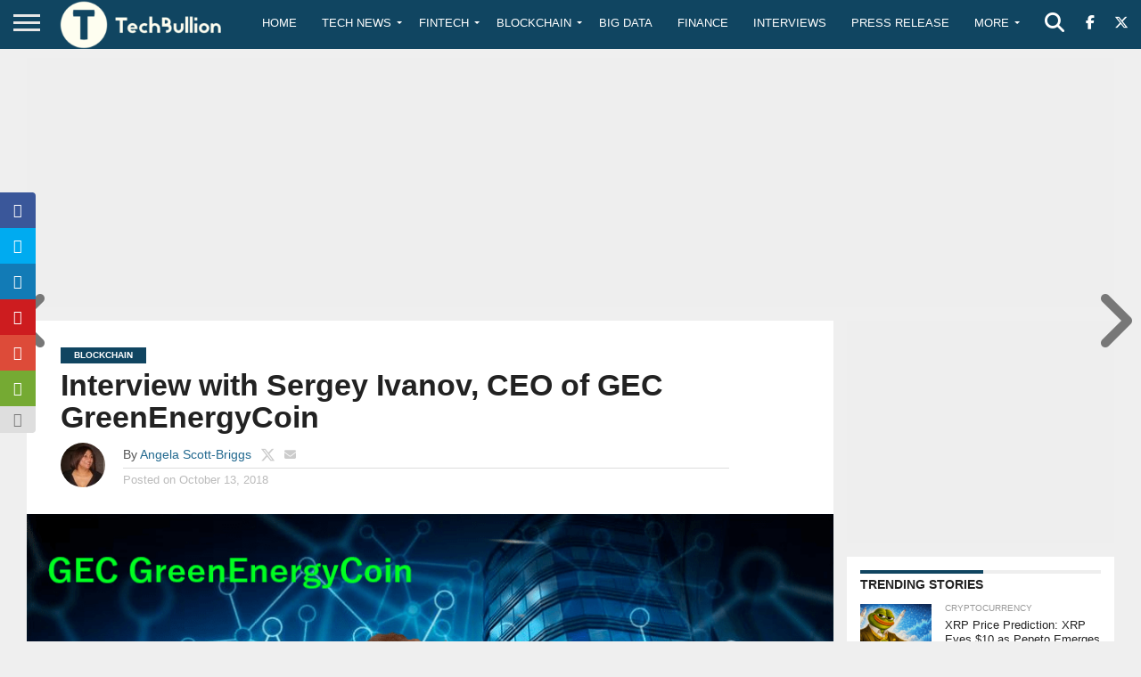

--- FILE ---
content_type: text/html; charset=utf-8
request_url: https://www.google.com/recaptcha/api2/anchor?ar=1&k=6Le0-0gkAAAAABV0s8b1QHz03eamY8EKrdT2n1Mf&co=aHR0cHM6Ly90ZWNoYnVsbGlvbi5jb206NDQz&hl=en&v=PoyoqOPhxBO7pBk68S4YbpHZ&size=invisible&anchor-ms=20000&execute-ms=30000&cb=z8nly51lgaye
body_size: 48487
content:
<!DOCTYPE HTML><html dir="ltr" lang="en"><head><meta http-equiv="Content-Type" content="text/html; charset=UTF-8">
<meta http-equiv="X-UA-Compatible" content="IE=edge">
<title>reCAPTCHA</title>
<style type="text/css">
/* cyrillic-ext */
@font-face {
  font-family: 'Roboto';
  font-style: normal;
  font-weight: 400;
  font-stretch: 100%;
  src: url(//fonts.gstatic.com/s/roboto/v48/KFO7CnqEu92Fr1ME7kSn66aGLdTylUAMa3GUBHMdazTgWw.woff2) format('woff2');
  unicode-range: U+0460-052F, U+1C80-1C8A, U+20B4, U+2DE0-2DFF, U+A640-A69F, U+FE2E-FE2F;
}
/* cyrillic */
@font-face {
  font-family: 'Roboto';
  font-style: normal;
  font-weight: 400;
  font-stretch: 100%;
  src: url(//fonts.gstatic.com/s/roboto/v48/KFO7CnqEu92Fr1ME7kSn66aGLdTylUAMa3iUBHMdazTgWw.woff2) format('woff2');
  unicode-range: U+0301, U+0400-045F, U+0490-0491, U+04B0-04B1, U+2116;
}
/* greek-ext */
@font-face {
  font-family: 'Roboto';
  font-style: normal;
  font-weight: 400;
  font-stretch: 100%;
  src: url(//fonts.gstatic.com/s/roboto/v48/KFO7CnqEu92Fr1ME7kSn66aGLdTylUAMa3CUBHMdazTgWw.woff2) format('woff2');
  unicode-range: U+1F00-1FFF;
}
/* greek */
@font-face {
  font-family: 'Roboto';
  font-style: normal;
  font-weight: 400;
  font-stretch: 100%;
  src: url(//fonts.gstatic.com/s/roboto/v48/KFO7CnqEu92Fr1ME7kSn66aGLdTylUAMa3-UBHMdazTgWw.woff2) format('woff2');
  unicode-range: U+0370-0377, U+037A-037F, U+0384-038A, U+038C, U+038E-03A1, U+03A3-03FF;
}
/* math */
@font-face {
  font-family: 'Roboto';
  font-style: normal;
  font-weight: 400;
  font-stretch: 100%;
  src: url(//fonts.gstatic.com/s/roboto/v48/KFO7CnqEu92Fr1ME7kSn66aGLdTylUAMawCUBHMdazTgWw.woff2) format('woff2');
  unicode-range: U+0302-0303, U+0305, U+0307-0308, U+0310, U+0312, U+0315, U+031A, U+0326-0327, U+032C, U+032F-0330, U+0332-0333, U+0338, U+033A, U+0346, U+034D, U+0391-03A1, U+03A3-03A9, U+03B1-03C9, U+03D1, U+03D5-03D6, U+03F0-03F1, U+03F4-03F5, U+2016-2017, U+2034-2038, U+203C, U+2040, U+2043, U+2047, U+2050, U+2057, U+205F, U+2070-2071, U+2074-208E, U+2090-209C, U+20D0-20DC, U+20E1, U+20E5-20EF, U+2100-2112, U+2114-2115, U+2117-2121, U+2123-214F, U+2190, U+2192, U+2194-21AE, U+21B0-21E5, U+21F1-21F2, U+21F4-2211, U+2213-2214, U+2216-22FF, U+2308-230B, U+2310, U+2319, U+231C-2321, U+2336-237A, U+237C, U+2395, U+239B-23B7, U+23D0, U+23DC-23E1, U+2474-2475, U+25AF, U+25B3, U+25B7, U+25BD, U+25C1, U+25CA, U+25CC, U+25FB, U+266D-266F, U+27C0-27FF, U+2900-2AFF, U+2B0E-2B11, U+2B30-2B4C, U+2BFE, U+3030, U+FF5B, U+FF5D, U+1D400-1D7FF, U+1EE00-1EEFF;
}
/* symbols */
@font-face {
  font-family: 'Roboto';
  font-style: normal;
  font-weight: 400;
  font-stretch: 100%;
  src: url(//fonts.gstatic.com/s/roboto/v48/KFO7CnqEu92Fr1ME7kSn66aGLdTylUAMaxKUBHMdazTgWw.woff2) format('woff2');
  unicode-range: U+0001-000C, U+000E-001F, U+007F-009F, U+20DD-20E0, U+20E2-20E4, U+2150-218F, U+2190, U+2192, U+2194-2199, U+21AF, U+21E6-21F0, U+21F3, U+2218-2219, U+2299, U+22C4-22C6, U+2300-243F, U+2440-244A, U+2460-24FF, U+25A0-27BF, U+2800-28FF, U+2921-2922, U+2981, U+29BF, U+29EB, U+2B00-2BFF, U+4DC0-4DFF, U+FFF9-FFFB, U+10140-1018E, U+10190-1019C, U+101A0, U+101D0-101FD, U+102E0-102FB, U+10E60-10E7E, U+1D2C0-1D2D3, U+1D2E0-1D37F, U+1F000-1F0FF, U+1F100-1F1AD, U+1F1E6-1F1FF, U+1F30D-1F30F, U+1F315, U+1F31C, U+1F31E, U+1F320-1F32C, U+1F336, U+1F378, U+1F37D, U+1F382, U+1F393-1F39F, U+1F3A7-1F3A8, U+1F3AC-1F3AF, U+1F3C2, U+1F3C4-1F3C6, U+1F3CA-1F3CE, U+1F3D4-1F3E0, U+1F3ED, U+1F3F1-1F3F3, U+1F3F5-1F3F7, U+1F408, U+1F415, U+1F41F, U+1F426, U+1F43F, U+1F441-1F442, U+1F444, U+1F446-1F449, U+1F44C-1F44E, U+1F453, U+1F46A, U+1F47D, U+1F4A3, U+1F4B0, U+1F4B3, U+1F4B9, U+1F4BB, U+1F4BF, U+1F4C8-1F4CB, U+1F4D6, U+1F4DA, U+1F4DF, U+1F4E3-1F4E6, U+1F4EA-1F4ED, U+1F4F7, U+1F4F9-1F4FB, U+1F4FD-1F4FE, U+1F503, U+1F507-1F50B, U+1F50D, U+1F512-1F513, U+1F53E-1F54A, U+1F54F-1F5FA, U+1F610, U+1F650-1F67F, U+1F687, U+1F68D, U+1F691, U+1F694, U+1F698, U+1F6AD, U+1F6B2, U+1F6B9-1F6BA, U+1F6BC, U+1F6C6-1F6CF, U+1F6D3-1F6D7, U+1F6E0-1F6EA, U+1F6F0-1F6F3, U+1F6F7-1F6FC, U+1F700-1F7FF, U+1F800-1F80B, U+1F810-1F847, U+1F850-1F859, U+1F860-1F887, U+1F890-1F8AD, U+1F8B0-1F8BB, U+1F8C0-1F8C1, U+1F900-1F90B, U+1F93B, U+1F946, U+1F984, U+1F996, U+1F9E9, U+1FA00-1FA6F, U+1FA70-1FA7C, U+1FA80-1FA89, U+1FA8F-1FAC6, U+1FACE-1FADC, U+1FADF-1FAE9, U+1FAF0-1FAF8, U+1FB00-1FBFF;
}
/* vietnamese */
@font-face {
  font-family: 'Roboto';
  font-style: normal;
  font-weight: 400;
  font-stretch: 100%;
  src: url(//fonts.gstatic.com/s/roboto/v48/KFO7CnqEu92Fr1ME7kSn66aGLdTylUAMa3OUBHMdazTgWw.woff2) format('woff2');
  unicode-range: U+0102-0103, U+0110-0111, U+0128-0129, U+0168-0169, U+01A0-01A1, U+01AF-01B0, U+0300-0301, U+0303-0304, U+0308-0309, U+0323, U+0329, U+1EA0-1EF9, U+20AB;
}
/* latin-ext */
@font-face {
  font-family: 'Roboto';
  font-style: normal;
  font-weight: 400;
  font-stretch: 100%;
  src: url(//fonts.gstatic.com/s/roboto/v48/KFO7CnqEu92Fr1ME7kSn66aGLdTylUAMa3KUBHMdazTgWw.woff2) format('woff2');
  unicode-range: U+0100-02BA, U+02BD-02C5, U+02C7-02CC, U+02CE-02D7, U+02DD-02FF, U+0304, U+0308, U+0329, U+1D00-1DBF, U+1E00-1E9F, U+1EF2-1EFF, U+2020, U+20A0-20AB, U+20AD-20C0, U+2113, U+2C60-2C7F, U+A720-A7FF;
}
/* latin */
@font-face {
  font-family: 'Roboto';
  font-style: normal;
  font-weight: 400;
  font-stretch: 100%;
  src: url(//fonts.gstatic.com/s/roboto/v48/KFO7CnqEu92Fr1ME7kSn66aGLdTylUAMa3yUBHMdazQ.woff2) format('woff2');
  unicode-range: U+0000-00FF, U+0131, U+0152-0153, U+02BB-02BC, U+02C6, U+02DA, U+02DC, U+0304, U+0308, U+0329, U+2000-206F, U+20AC, U+2122, U+2191, U+2193, U+2212, U+2215, U+FEFF, U+FFFD;
}
/* cyrillic-ext */
@font-face {
  font-family: 'Roboto';
  font-style: normal;
  font-weight: 500;
  font-stretch: 100%;
  src: url(//fonts.gstatic.com/s/roboto/v48/KFO7CnqEu92Fr1ME7kSn66aGLdTylUAMa3GUBHMdazTgWw.woff2) format('woff2');
  unicode-range: U+0460-052F, U+1C80-1C8A, U+20B4, U+2DE0-2DFF, U+A640-A69F, U+FE2E-FE2F;
}
/* cyrillic */
@font-face {
  font-family: 'Roboto';
  font-style: normal;
  font-weight: 500;
  font-stretch: 100%;
  src: url(//fonts.gstatic.com/s/roboto/v48/KFO7CnqEu92Fr1ME7kSn66aGLdTylUAMa3iUBHMdazTgWw.woff2) format('woff2');
  unicode-range: U+0301, U+0400-045F, U+0490-0491, U+04B0-04B1, U+2116;
}
/* greek-ext */
@font-face {
  font-family: 'Roboto';
  font-style: normal;
  font-weight: 500;
  font-stretch: 100%;
  src: url(//fonts.gstatic.com/s/roboto/v48/KFO7CnqEu92Fr1ME7kSn66aGLdTylUAMa3CUBHMdazTgWw.woff2) format('woff2');
  unicode-range: U+1F00-1FFF;
}
/* greek */
@font-face {
  font-family: 'Roboto';
  font-style: normal;
  font-weight: 500;
  font-stretch: 100%;
  src: url(//fonts.gstatic.com/s/roboto/v48/KFO7CnqEu92Fr1ME7kSn66aGLdTylUAMa3-UBHMdazTgWw.woff2) format('woff2');
  unicode-range: U+0370-0377, U+037A-037F, U+0384-038A, U+038C, U+038E-03A1, U+03A3-03FF;
}
/* math */
@font-face {
  font-family: 'Roboto';
  font-style: normal;
  font-weight: 500;
  font-stretch: 100%;
  src: url(//fonts.gstatic.com/s/roboto/v48/KFO7CnqEu92Fr1ME7kSn66aGLdTylUAMawCUBHMdazTgWw.woff2) format('woff2');
  unicode-range: U+0302-0303, U+0305, U+0307-0308, U+0310, U+0312, U+0315, U+031A, U+0326-0327, U+032C, U+032F-0330, U+0332-0333, U+0338, U+033A, U+0346, U+034D, U+0391-03A1, U+03A3-03A9, U+03B1-03C9, U+03D1, U+03D5-03D6, U+03F0-03F1, U+03F4-03F5, U+2016-2017, U+2034-2038, U+203C, U+2040, U+2043, U+2047, U+2050, U+2057, U+205F, U+2070-2071, U+2074-208E, U+2090-209C, U+20D0-20DC, U+20E1, U+20E5-20EF, U+2100-2112, U+2114-2115, U+2117-2121, U+2123-214F, U+2190, U+2192, U+2194-21AE, U+21B0-21E5, U+21F1-21F2, U+21F4-2211, U+2213-2214, U+2216-22FF, U+2308-230B, U+2310, U+2319, U+231C-2321, U+2336-237A, U+237C, U+2395, U+239B-23B7, U+23D0, U+23DC-23E1, U+2474-2475, U+25AF, U+25B3, U+25B7, U+25BD, U+25C1, U+25CA, U+25CC, U+25FB, U+266D-266F, U+27C0-27FF, U+2900-2AFF, U+2B0E-2B11, U+2B30-2B4C, U+2BFE, U+3030, U+FF5B, U+FF5D, U+1D400-1D7FF, U+1EE00-1EEFF;
}
/* symbols */
@font-face {
  font-family: 'Roboto';
  font-style: normal;
  font-weight: 500;
  font-stretch: 100%;
  src: url(//fonts.gstatic.com/s/roboto/v48/KFO7CnqEu92Fr1ME7kSn66aGLdTylUAMaxKUBHMdazTgWw.woff2) format('woff2');
  unicode-range: U+0001-000C, U+000E-001F, U+007F-009F, U+20DD-20E0, U+20E2-20E4, U+2150-218F, U+2190, U+2192, U+2194-2199, U+21AF, U+21E6-21F0, U+21F3, U+2218-2219, U+2299, U+22C4-22C6, U+2300-243F, U+2440-244A, U+2460-24FF, U+25A0-27BF, U+2800-28FF, U+2921-2922, U+2981, U+29BF, U+29EB, U+2B00-2BFF, U+4DC0-4DFF, U+FFF9-FFFB, U+10140-1018E, U+10190-1019C, U+101A0, U+101D0-101FD, U+102E0-102FB, U+10E60-10E7E, U+1D2C0-1D2D3, U+1D2E0-1D37F, U+1F000-1F0FF, U+1F100-1F1AD, U+1F1E6-1F1FF, U+1F30D-1F30F, U+1F315, U+1F31C, U+1F31E, U+1F320-1F32C, U+1F336, U+1F378, U+1F37D, U+1F382, U+1F393-1F39F, U+1F3A7-1F3A8, U+1F3AC-1F3AF, U+1F3C2, U+1F3C4-1F3C6, U+1F3CA-1F3CE, U+1F3D4-1F3E0, U+1F3ED, U+1F3F1-1F3F3, U+1F3F5-1F3F7, U+1F408, U+1F415, U+1F41F, U+1F426, U+1F43F, U+1F441-1F442, U+1F444, U+1F446-1F449, U+1F44C-1F44E, U+1F453, U+1F46A, U+1F47D, U+1F4A3, U+1F4B0, U+1F4B3, U+1F4B9, U+1F4BB, U+1F4BF, U+1F4C8-1F4CB, U+1F4D6, U+1F4DA, U+1F4DF, U+1F4E3-1F4E6, U+1F4EA-1F4ED, U+1F4F7, U+1F4F9-1F4FB, U+1F4FD-1F4FE, U+1F503, U+1F507-1F50B, U+1F50D, U+1F512-1F513, U+1F53E-1F54A, U+1F54F-1F5FA, U+1F610, U+1F650-1F67F, U+1F687, U+1F68D, U+1F691, U+1F694, U+1F698, U+1F6AD, U+1F6B2, U+1F6B9-1F6BA, U+1F6BC, U+1F6C6-1F6CF, U+1F6D3-1F6D7, U+1F6E0-1F6EA, U+1F6F0-1F6F3, U+1F6F7-1F6FC, U+1F700-1F7FF, U+1F800-1F80B, U+1F810-1F847, U+1F850-1F859, U+1F860-1F887, U+1F890-1F8AD, U+1F8B0-1F8BB, U+1F8C0-1F8C1, U+1F900-1F90B, U+1F93B, U+1F946, U+1F984, U+1F996, U+1F9E9, U+1FA00-1FA6F, U+1FA70-1FA7C, U+1FA80-1FA89, U+1FA8F-1FAC6, U+1FACE-1FADC, U+1FADF-1FAE9, U+1FAF0-1FAF8, U+1FB00-1FBFF;
}
/* vietnamese */
@font-face {
  font-family: 'Roboto';
  font-style: normal;
  font-weight: 500;
  font-stretch: 100%;
  src: url(//fonts.gstatic.com/s/roboto/v48/KFO7CnqEu92Fr1ME7kSn66aGLdTylUAMa3OUBHMdazTgWw.woff2) format('woff2');
  unicode-range: U+0102-0103, U+0110-0111, U+0128-0129, U+0168-0169, U+01A0-01A1, U+01AF-01B0, U+0300-0301, U+0303-0304, U+0308-0309, U+0323, U+0329, U+1EA0-1EF9, U+20AB;
}
/* latin-ext */
@font-face {
  font-family: 'Roboto';
  font-style: normal;
  font-weight: 500;
  font-stretch: 100%;
  src: url(//fonts.gstatic.com/s/roboto/v48/KFO7CnqEu92Fr1ME7kSn66aGLdTylUAMa3KUBHMdazTgWw.woff2) format('woff2');
  unicode-range: U+0100-02BA, U+02BD-02C5, U+02C7-02CC, U+02CE-02D7, U+02DD-02FF, U+0304, U+0308, U+0329, U+1D00-1DBF, U+1E00-1E9F, U+1EF2-1EFF, U+2020, U+20A0-20AB, U+20AD-20C0, U+2113, U+2C60-2C7F, U+A720-A7FF;
}
/* latin */
@font-face {
  font-family: 'Roboto';
  font-style: normal;
  font-weight: 500;
  font-stretch: 100%;
  src: url(//fonts.gstatic.com/s/roboto/v48/KFO7CnqEu92Fr1ME7kSn66aGLdTylUAMa3yUBHMdazQ.woff2) format('woff2');
  unicode-range: U+0000-00FF, U+0131, U+0152-0153, U+02BB-02BC, U+02C6, U+02DA, U+02DC, U+0304, U+0308, U+0329, U+2000-206F, U+20AC, U+2122, U+2191, U+2193, U+2212, U+2215, U+FEFF, U+FFFD;
}
/* cyrillic-ext */
@font-face {
  font-family: 'Roboto';
  font-style: normal;
  font-weight: 900;
  font-stretch: 100%;
  src: url(//fonts.gstatic.com/s/roboto/v48/KFO7CnqEu92Fr1ME7kSn66aGLdTylUAMa3GUBHMdazTgWw.woff2) format('woff2');
  unicode-range: U+0460-052F, U+1C80-1C8A, U+20B4, U+2DE0-2DFF, U+A640-A69F, U+FE2E-FE2F;
}
/* cyrillic */
@font-face {
  font-family: 'Roboto';
  font-style: normal;
  font-weight: 900;
  font-stretch: 100%;
  src: url(//fonts.gstatic.com/s/roboto/v48/KFO7CnqEu92Fr1ME7kSn66aGLdTylUAMa3iUBHMdazTgWw.woff2) format('woff2');
  unicode-range: U+0301, U+0400-045F, U+0490-0491, U+04B0-04B1, U+2116;
}
/* greek-ext */
@font-face {
  font-family: 'Roboto';
  font-style: normal;
  font-weight: 900;
  font-stretch: 100%;
  src: url(//fonts.gstatic.com/s/roboto/v48/KFO7CnqEu92Fr1ME7kSn66aGLdTylUAMa3CUBHMdazTgWw.woff2) format('woff2');
  unicode-range: U+1F00-1FFF;
}
/* greek */
@font-face {
  font-family: 'Roboto';
  font-style: normal;
  font-weight: 900;
  font-stretch: 100%;
  src: url(//fonts.gstatic.com/s/roboto/v48/KFO7CnqEu92Fr1ME7kSn66aGLdTylUAMa3-UBHMdazTgWw.woff2) format('woff2');
  unicode-range: U+0370-0377, U+037A-037F, U+0384-038A, U+038C, U+038E-03A1, U+03A3-03FF;
}
/* math */
@font-face {
  font-family: 'Roboto';
  font-style: normal;
  font-weight: 900;
  font-stretch: 100%;
  src: url(//fonts.gstatic.com/s/roboto/v48/KFO7CnqEu92Fr1ME7kSn66aGLdTylUAMawCUBHMdazTgWw.woff2) format('woff2');
  unicode-range: U+0302-0303, U+0305, U+0307-0308, U+0310, U+0312, U+0315, U+031A, U+0326-0327, U+032C, U+032F-0330, U+0332-0333, U+0338, U+033A, U+0346, U+034D, U+0391-03A1, U+03A3-03A9, U+03B1-03C9, U+03D1, U+03D5-03D6, U+03F0-03F1, U+03F4-03F5, U+2016-2017, U+2034-2038, U+203C, U+2040, U+2043, U+2047, U+2050, U+2057, U+205F, U+2070-2071, U+2074-208E, U+2090-209C, U+20D0-20DC, U+20E1, U+20E5-20EF, U+2100-2112, U+2114-2115, U+2117-2121, U+2123-214F, U+2190, U+2192, U+2194-21AE, U+21B0-21E5, U+21F1-21F2, U+21F4-2211, U+2213-2214, U+2216-22FF, U+2308-230B, U+2310, U+2319, U+231C-2321, U+2336-237A, U+237C, U+2395, U+239B-23B7, U+23D0, U+23DC-23E1, U+2474-2475, U+25AF, U+25B3, U+25B7, U+25BD, U+25C1, U+25CA, U+25CC, U+25FB, U+266D-266F, U+27C0-27FF, U+2900-2AFF, U+2B0E-2B11, U+2B30-2B4C, U+2BFE, U+3030, U+FF5B, U+FF5D, U+1D400-1D7FF, U+1EE00-1EEFF;
}
/* symbols */
@font-face {
  font-family: 'Roboto';
  font-style: normal;
  font-weight: 900;
  font-stretch: 100%;
  src: url(//fonts.gstatic.com/s/roboto/v48/KFO7CnqEu92Fr1ME7kSn66aGLdTylUAMaxKUBHMdazTgWw.woff2) format('woff2');
  unicode-range: U+0001-000C, U+000E-001F, U+007F-009F, U+20DD-20E0, U+20E2-20E4, U+2150-218F, U+2190, U+2192, U+2194-2199, U+21AF, U+21E6-21F0, U+21F3, U+2218-2219, U+2299, U+22C4-22C6, U+2300-243F, U+2440-244A, U+2460-24FF, U+25A0-27BF, U+2800-28FF, U+2921-2922, U+2981, U+29BF, U+29EB, U+2B00-2BFF, U+4DC0-4DFF, U+FFF9-FFFB, U+10140-1018E, U+10190-1019C, U+101A0, U+101D0-101FD, U+102E0-102FB, U+10E60-10E7E, U+1D2C0-1D2D3, U+1D2E0-1D37F, U+1F000-1F0FF, U+1F100-1F1AD, U+1F1E6-1F1FF, U+1F30D-1F30F, U+1F315, U+1F31C, U+1F31E, U+1F320-1F32C, U+1F336, U+1F378, U+1F37D, U+1F382, U+1F393-1F39F, U+1F3A7-1F3A8, U+1F3AC-1F3AF, U+1F3C2, U+1F3C4-1F3C6, U+1F3CA-1F3CE, U+1F3D4-1F3E0, U+1F3ED, U+1F3F1-1F3F3, U+1F3F5-1F3F7, U+1F408, U+1F415, U+1F41F, U+1F426, U+1F43F, U+1F441-1F442, U+1F444, U+1F446-1F449, U+1F44C-1F44E, U+1F453, U+1F46A, U+1F47D, U+1F4A3, U+1F4B0, U+1F4B3, U+1F4B9, U+1F4BB, U+1F4BF, U+1F4C8-1F4CB, U+1F4D6, U+1F4DA, U+1F4DF, U+1F4E3-1F4E6, U+1F4EA-1F4ED, U+1F4F7, U+1F4F9-1F4FB, U+1F4FD-1F4FE, U+1F503, U+1F507-1F50B, U+1F50D, U+1F512-1F513, U+1F53E-1F54A, U+1F54F-1F5FA, U+1F610, U+1F650-1F67F, U+1F687, U+1F68D, U+1F691, U+1F694, U+1F698, U+1F6AD, U+1F6B2, U+1F6B9-1F6BA, U+1F6BC, U+1F6C6-1F6CF, U+1F6D3-1F6D7, U+1F6E0-1F6EA, U+1F6F0-1F6F3, U+1F6F7-1F6FC, U+1F700-1F7FF, U+1F800-1F80B, U+1F810-1F847, U+1F850-1F859, U+1F860-1F887, U+1F890-1F8AD, U+1F8B0-1F8BB, U+1F8C0-1F8C1, U+1F900-1F90B, U+1F93B, U+1F946, U+1F984, U+1F996, U+1F9E9, U+1FA00-1FA6F, U+1FA70-1FA7C, U+1FA80-1FA89, U+1FA8F-1FAC6, U+1FACE-1FADC, U+1FADF-1FAE9, U+1FAF0-1FAF8, U+1FB00-1FBFF;
}
/* vietnamese */
@font-face {
  font-family: 'Roboto';
  font-style: normal;
  font-weight: 900;
  font-stretch: 100%;
  src: url(//fonts.gstatic.com/s/roboto/v48/KFO7CnqEu92Fr1ME7kSn66aGLdTylUAMa3OUBHMdazTgWw.woff2) format('woff2');
  unicode-range: U+0102-0103, U+0110-0111, U+0128-0129, U+0168-0169, U+01A0-01A1, U+01AF-01B0, U+0300-0301, U+0303-0304, U+0308-0309, U+0323, U+0329, U+1EA0-1EF9, U+20AB;
}
/* latin-ext */
@font-face {
  font-family: 'Roboto';
  font-style: normal;
  font-weight: 900;
  font-stretch: 100%;
  src: url(//fonts.gstatic.com/s/roboto/v48/KFO7CnqEu92Fr1ME7kSn66aGLdTylUAMa3KUBHMdazTgWw.woff2) format('woff2');
  unicode-range: U+0100-02BA, U+02BD-02C5, U+02C7-02CC, U+02CE-02D7, U+02DD-02FF, U+0304, U+0308, U+0329, U+1D00-1DBF, U+1E00-1E9F, U+1EF2-1EFF, U+2020, U+20A0-20AB, U+20AD-20C0, U+2113, U+2C60-2C7F, U+A720-A7FF;
}
/* latin */
@font-face {
  font-family: 'Roboto';
  font-style: normal;
  font-weight: 900;
  font-stretch: 100%;
  src: url(//fonts.gstatic.com/s/roboto/v48/KFO7CnqEu92Fr1ME7kSn66aGLdTylUAMa3yUBHMdazQ.woff2) format('woff2');
  unicode-range: U+0000-00FF, U+0131, U+0152-0153, U+02BB-02BC, U+02C6, U+02DA, U+02DC, U+0304, U+0308, U+0329, U+2000-206F, U+20AC, U+2122, U+2191, U+2193, U+2212, U+2215, U+FEFF, U+FFFD;
}

</style>
<link rel="stylesheet" type="text/css" href="https://www.gstatic.com/recaptcha/releases/PoyoqOPhxBO7pBk68S4YbpHZ/styles__ltr.css">
<script nonce="E1Ih4Cqq0U6bJDXVTIJI7Q" type="text/javascript">window['__recaptcha_api'] = 'https://www.google.com/recaptcha/api2/';</script>
<script type="text/javascript" src="https://www.gstatic.com/recaptcha/releases/PoyoqOPhxBO7pBk68S4YbpHZ/recaptcha__en.js" nonce="E1Ih4Cqq0U6bJDXVTIJI7Q">
      
    </script></head>
<body><div id="rc-anchor-alert" class="rc-anchor-alert"></div>
<input type="hidden" id="recaptcha-token" value="[base64]">
<script type="text/javascript" nonce="E1Ih4Cqq0U6bJDXVTIJI7Q">
      recaptcha.anchor.Main.init("[\x22ainput\x22,[\x22bgdata\x22,\x22\x22,\[base64]/[base64]/[base64]/[base64]/[base64]/UltsKytdPUU6KEU8MjA0OD9SW2wrK109RT4+NnwxOTI6KChFJjY0NTEyKT09NTUyOTYmJk0rMTxjLmxlbmd0aCYmKGMuY2hhckNvZGVBdChNKzEpJjY0NTEyKT09NTYzMjA/[base64]/[base64]/[base64]/[base64]/[base64]/[base64]/[base64]\x22,\[base64]\x22,\x22bVtVw74Rwow6wr7DicKow7fDlWxgw7EKw4HDrB07dcOFwpx/bMKlIkbCgzDDsEouasKfTU3CsRJkO8KnOsKNw4/CkQTDqEQ9wqEEwrNBw7Nkw6zDtsO1w6/Dv8K/fBfDkiA2U157FxIlwpBfwoknwr1Gw5tPFB7CthPCtcK0wosRw4liw4fCpG4Aw4bClzPDm8Kaw4nCvkrDqTTCksOdFQxHM8OHw61pwqjCtcOcwqstwrZcw7ExSMOMwp/Dq8KAM2rCkMOnwos1w5rDmQo8w6rDn8KKGEQzVRPCsDN8YMOFW0XDrMKQwqzCpC/Cm8OYw4LCl8KowpIhRMKUZ8K4EcOZwqrDsWh2wpR4wp/Ct2kHKMKaZ8K4fCjCsGYZJsKVwp3DhsOrHicWPU3Cm1XCvnbCu04kO8OEfMOlV0zCqGTDqQLDp2HDmMORX8OCwqLCgMO9wrV4NSzDj8OSMcOlwpHCs8KAEsK/RQ19eEDDksOJD8O/DkYyw7x3w4vDtToPw5vDlsK+woIUw5ogb1QpDg9awpphwrfCv2U7cMKjw6rCrREzPArDpixPAMKzbcOJfwvDscOGwpApK8KVLhF3w7Ezw5nDjcOKBQLDq1fDjcK9IXgAw47Cn8Kfw5vCssOgwqXCv3Qswq/Ciz/CgcOXFEJzXSk5wpzCicOkw6rCv8KCw4E+cR5za1UWwpPCsGHDtlrCg8O+w4vDlsKnT2jDkkzCssOUw4rDrcK0woEqKj/ClhoYICDCv8O+GHvCk2fCu8OBwr3CgkkjeQ9Sw77DoXTCmAhHCm9mw5TDiD1/[base64]/CgwXCnMK9E8O2V3PDscOuaMKEKMOOw61qwo/CgMOjYwgoTcOudxEww51+w4RYSTYNR8OWUxNmWMKTNyvDgG7Cg8KKw7R3w73ClsK/w4PCmsKzUm4jwo5Wd8KnOhfDhsKLwp5aYwtpwr3CpjPDpgIUIcO7wolPwq1tUMK/TMOdwqHDh0cTTTledEbDh1DCrEzCgcONwqHDqcKKFcKRK01EwqXDvDomIsKWw7bChnY6NUvCnB5swq1UCMKrChDDtcOoA8K1QyV0Zw0GMsORGTPCncO7w4M/[base64]/DrsKDVcKqSm5WIXsoQnF9woNGFlTDjsO1wpILAwtUw50yDG3Ch8OIw6bCmEXDhMO6TMOsKcK1wpdAfMKQYhEkXmUPbh3DtCbDsMKoV8KJw6XCgcKWSFDCvMO6RDHDiMK5AxoNMcKcS8O5wobDlQ7DmMKbw7nDoMO/w4XDm093HCE+wqMQUgnDvsKCw6M0w5F7w7ogwpfCt8KNJg8Yw6Rvw5TDt33DmMOzO8OwAMOUw77DnsKIT2Y8wpEzT3QFIMKxw4fCpSrDscKPwqEOW8KrLz8Pw4/[base64]/w7RyAMODfcK/VcOZMcKPwpxbwrssw5HDkVMHwqzCnn5/wpnCtDZnw4vDkmBZXmd3eMKYw7EMEMKoGsOpLMO2JcO9Dk00wpJCJDLDh8OGwqHDgXzCvHcRw6QDLMO3OcOIwpPDtm5ea8OSw5nDriBsw57CrMOFwpZ3w63CpcK7DCvCtsO2QmEAw5jCksK/w7Y1wpUUw7/[base64]/J8O3OmjCssKOwrzDhg/DtcO5wrNvw5JVWMOKS8Kcw6bDpMKbXDDCusKOw5HCtcOEHjbCi3/DnRNzwpUTwpfCnMOfR0XDsDPCn8OWBQDCrsOowqBVBMOgw5AMw6ELNAUJbcK8E3vCosO1w6p8w4fChsKjw7YwLi3DsXrDrDhew7Udwq42CSgOw7drUxvDtCYKw67DosKSSRdRw5N3w4kswpLDnx7CgAvChMOHw6jDu8KbKhBcaMKwwrbCmC/DszU+BcOUB8Krw7UuHcO7wrXCusKMwpjDjMODPg16aT3Dh3fCt8OXwq7CsVZLw4bCnsOPXEbCgMKIBsOTZMOcw7jDjyvCvHpQVFvCj3U4wp7CgSBPXMKsG8KARmLDk2/Cp3gsZsOSMsOCw4rCskgjw6bCscKSwqNbPAXDiUxFMRzCizAUwozDmnjCoGjCkHNRwpoMwo/Cvn1+MlYsWcKJPSoLRMOqwpIjwrc6w68jw5gFcjbDoxN6B8KadcKpw43CtcOSwobCn1Y6S8Ocw5UEfcO1AGcBeF1hw5sNwpR4w63DpcKvIMOTw6TDnMOgYiAUKk/[base64]/[base64]/CtMOsw7PCpsK2wrzDgMOtwqNlwpdgBHF0wpwSNMKQw63DgQ1nAysMd8OPwrnDhMOYFn7DtkDCtwNjHsK8w4jDksKewqLCskAuw5nCosOpXcOCwoUUHg3CusOmTCE3w5zDqjXDkRZLwplDOUsHbErDmCfCq8K7Bi3DvsOOwocCQ8O/[base64]/P8KjwprDosOpw4nDgSrDsUR6w7/CvwvCqwkVwoTCtgxVw4nDp0N0wrbCk0zDnknDtMKUGsOUFMOjZcKtw6kkwpnDjnTChMOzw6BWw4EEJRImwrhYVFlgw6IkwrJEw6g/w7LCkcO2ScO2wpjDlMKaAsONIXhoOsOVCU/[base64]/CmsOdFyJdw6cGXMKGY8OuwoXDgiIWNFXDkCcrw5VqwpQ2fC0TM8KGdMOAwoFbw5Jxw70HVsOWwpQ+w4RkXMOIO8K3wrFww7DDoMOuOQxtKCzCusOzwo/Dl8OOw6rDpsKcw7xPKG/DqMOCU8OPwqvClgpJYMKJwo1KL0fCqsOnwqXDrDvDp8OqHTvDnRHCkzc0VcOWVl/CrsOGw5pUwoHDjltnFnIeRsOTw5kLf8KUw50mTWXCgsKlU0jDq8OgwpVyw5nDpcO2w7xCW3UYw6HDpGhHw49icR8Vw7rDosK1w5/Do8KAwowTwr7CiXcUwrzCjsK3JcOqw7s8X8OvGSfCiVXCkcKfw4TCqltpRcO1woQDHlphTzjCkcKZaFfDpcOwwqVcw5tIQl3Dq0UAwqPDsMOJw7DDtcKYwrpndE1bNEdhdFzCmsOnXwZYw7jChDvCq0oWwqAawrcbwqPDnsO4w7khw5/[base64]/[base64]/CuHpDwp5CwpXDnSPDgsOPwqN2PMKkwq3CrsOfw7DCnMKfwqJMYUHDvj5QZsOzwrHCnMKDw67DjMKMw4DCiMKfHsO8bWPCicOXwoQ2IENxDsO1G3/[base64]/[base64]/w57DhsO5J8Oiw5/DksOeM8KmwpvDv8Ozw4I2VsOswrgtw6jCpgpqwogyw4QUw5UfRTbCiz5Jw5coasOdRsOifMKXw4o6CMKkfMKOw4bCkcOpSMKBw43ClQ8zfSPDsirDnCLDlsOGwplQwrh1w4MfLcOqw7Fiw5IQFUjCmMKjwqXCm8Oww4TDjcOBwqHCmjfCkcKIwpYPw6wcwq3Ci2bClh/Ctgo2N8OQw4Rhw4/DlDbDqTHCrwcFdh/CjxnCsCY3w7ZZXUjCnsKow7rCqcOcw6ZdCsO4ccOhGMOcRMKfw5EEw4c/JcOjw4M9wq3Dm1A0GMOncsOnQMKrIlnCgMOrKjnCl8KwwpzCiXDDumgyc8Oswo/[base64]/CsgjDhx8gIzjCvylcFUfDpcKjw48UwpTCiMK3wpjDhlMiwqUeK37DgDAtwrnDuj3DjmUjwrvDr2vDmwbChsK1wrgEHMOsA8Krw5fDnsKwKH0iw77DncOoDjcwdMO/QQDDsRoow4DDumpyP8Oawrx8QyzDn1hww5TDssOpwphcwqlwwojDlcOGwoxyBXDCsERAwpNTw53CqMOMecK3w6bDqMKxCQ4tw7QlGcK4BxfDvFl0cFLDqsKEVFvCrcKGw7LDkW1VwrLCvcOJwqMZw4/CkcOuw5rCuMOfFcK4Zg5oc8O1wq4HZC/CjcOdw47DrHfDusOxw5/DtMKKS0BaWTvCjQHCtcOfNg3DjmTDqQvDh8OPw7oCwo1zw6XCmsK/wpvCjsKld2PDt8ORw5BTAkYVwq45HMOdBsKMOsKsw51VwpfDt8Oew7t1d8KOwqbCsw0Rwo7Dh8OsZsOpwrE1ZsKITMKoIcKpZMOrw6jCq3LDpMKfacKpSTvCuUXDsgcswolUw6vDnFPCoHjCn8KBc8OANkvDusO6JMKMVcOcKV/Cr8Owwr3ComhVHsOMIcKIw53CmhPDs8Okwo/CoMOASMOlw6jCi8Oqw4fDnj0kJ8O6XcOIBVsQc8OEZAXDlBrDpcKgfsKxZsKewqjDisKHEjDDkMKdwozCkCNuwqzCsQofb8OQXQZlwpDCtCnDrsKqwr/[base64]/[base64]/DiT/CocOqRQTCj8KYVjnCv8KESwdsw4nDv8KIwqbCusOZfVsZccOaw6R2PwpZwptnecKMecKWwrsrS8KsNhd9WsOlZ8KPw5jCvMOVw5wtaMKIDjzCpsOADyTCh8KFwqPCkUfCo8OfClRVNsK3w6LCrVs/w4/CoMOuTcO+w7p+GsKqR0HCm8KwwpPCiQzCtDkNwrQlZghQwoDDoSF3w4dWw5PCucKmw4/Dl8OGFAwSwpVrwrMFCsO8VRDCsVTDlCd5wqzCtMKSIMO1ZDByw7BAwqPCnkgfVk8SFyVSwp/[base64]/anTDsgrDn2t7wrzDv0RUWsO7w7TCicO5woBXw7/ChFNwCMKXFcK/woBJwrbDmsO/wq7Ct8K0w47DrsOsMmrCk19Ob8KGOVNHdMO2GMOvwr7DosOHbhPDslrCmR/DiAtYw5IWw602C8OzwpzDpUgyOHtEw403BSIFwrLCtlotw54rw4RRwpp1G8OeTFkdwrbDs2zCrcOVwrLCq8O1wqthDzXDrGVvw6vCp8OXwq0swpguwq/[base64]/[base64]/HVIGw54Sw6XDkALDrkMBw7nCssO9dR0aCsO6w77CoVo+wog3ZMOwwpPCssONwonDtWnDlGEBV0ISCcKsBsOhZsOCZ8OVwopuw4cKw7AuSMKcw6hBKsKZRW1PAMO5w4sWwqvCgwk6DhITw4Ewwq/ComUJwrrDncO0FTQABsOvF0nCk0/CisK3fcK1JhHCrjLCgsKHecOqw754woXCpsKtIU3CssO7U2BuwoFxQz/DgAjDmxDDrXLCsXI3w54aw5RYw6ZFw6gWw7jDicOwa8Kce8KQw4PCpcObwpd9TsKOF0bCvcK0w5TCkcKnwoQNHUrCsVjCqMODZSMdw6fDosKIG1HCqg/DmixXwpfClcOsf0trdUBuwqMZw43Dtwsyw5wFfcOqwoplw4g7w47DqgdUw5k9w7DDplgWBcK/[base64]/AMKeB8KhXMO7w6pkwrEtw61gUkfCicO9IVbCrcKHAF0Jw4bDoT4iVzLCoMO8w5wAwrgHJwpsZcOXw6zDnjzDq8OqU8KnAMKwPsO/RFDCrMO9w7bDshwiw6/DoMOawoHDpygBwo3CiMKvwqFAw6dNw5jDlx03HkDCpsOrR8Olw6xcwoLDoQ7CqEpAw7Zvw6PDtjPDmHUTAcO/OGvDiMKVXlXDtRscL8KuwrvDtMKQAMKDAW1kw4BTH8Kqw5/DhMKDw7jCgMKMWh8nwrLCpyh2V8Kqw4/[base64]/w5NoNMKwwrPCqzXCucKXwrI7wrXCncKUw6zCpil3wozDiTtPAMOWNR93wr7DjMOTw7TDljJ/[base64]/CrxTCpRlhSWR/wpXDjXVca3LClcO7OxvDu8Kew6dSZS7ClDXDosKlwos6w7PDg8OsTT/[base64]/DmRJnwrvDl8ODwph4wqHCtmjCp3/CtcKnR8KZKsORw4QVwpddwpDCpcOITWVpdx3Ci8Kvw55Gw4rClQwuw59aMcKewrXDusKIBMKjwoXDjcK6w4Uvw7Z6fn9RwpQXARbClXTDv8KnFxfCoBLDt1luPsOswpbDkks9wqjClMKVD18ow7nDhMKEW8KgMgjDtwHDjzUUwoEOeS/Co8ODw7I/RArDkyDDtsOMH2LDqcOkVCl4FMKTHhJ/wqvDvMO2W3kqw6FyaAY4w70WKyfDhcOJwpkoOMKVw6bCscKHPgDCisK/w53DoCXCqsOKw5Y7w5RNKHDCksOrK8OtdQ/CgsKdOVnCksOiwrp3Dhkyw6J4FUcrdcOkwrlnwpfCgMOdw51WSiTCiyc4w5Ndw7YKwpIfw6wVwpDDv8Otw54QJ8KtGybCncK0wqBvwoHDrXPDg8K9w7YlP0p9w4PDgsK+w55IDxIBw5zCp0LCk8O8XMK/w6LClX1bw5dgw7BAwqLCssK5w6MCYk3DhhTDjw/Dn8KgRMKFwq08w4jDicOzBCrCgWLCiW3CvFDCnsOLUsKlUsKRck3DjMKtw5HCocOxfMKww6fDlcK9V8KfOsK2IsOQw6d3ScOeMMOPw4LCt8KjwpEewqh1wqEpw7k5w6rCl8Obw6zClMOJHQkVZwtyfRRRw5sHw7vDrcK3w7XCm0fCjMOzagQawpFUNWgkw4RJQ0bDo2/CsCIzwoskw7URw4VFw4UBwoPDjgh5LsO8w67DqH5cwqrClkjDrsKTf8KJw5vDp8K7wpDDvcOaw4fDgxDCrXZ1wqrCmkNGKsOmw4V5wpvCogrCiMK3RMOTwq3DssOBCsKXwqRWRhTDq8OUPyd/[base64]/DvcKmw74CPVQCwrMEOcKyw5/[base64]/[base64]/DqSbDh8K3w4Yyw5IJWhgLw5rCtirChMKXwqYRw7nCvcOeG8ObwrVRw79HwpTDjizDucOLbifDl8O6wpLCisOufcKVw7dxwr8gcFYfLBB1PzLDhTJXwpA5w7TDrMK/w4/Ds8OJBsOCwpASQMKOXMKQw4LCv3Y/KhTCr1jChVvDn8KVw6HDg8O5wrVDw5JJWTjDtkrCmmTChB/Dm8KFw5tvOMKvwpdGScKXMsOxJsOGw5HCosKSw6p9wowYw7LDqzY7w4oOwpLDrzB/[base64]/DoDDClMKxwrbCpSTDicOUwrvDkjLDj8OFw6nDjcKRwqHDtQAfeMOTwp8PwqXCucOMf2DCrcOUdCTDsAXCgT8twrbDpBXDsm/DqMOKEEfCgMODw59rSMKZLwx1FQTDq3cUwppHLDPDnVvCosOKw7gywpBiw5V6EsO3w7B8dsKFwqw4MBY6w7vDjMOFC8OPdxMPwo9KZcOKwrQpOxo/[base64]/GzsEcFjDlRnDoSLCtcO3w5ogfcO7wofDtG4EPnvDplvDhsKZwqLDmT0Cw43CusOVOcOTal97w7HDkX5cwqtSc8KdwqHDsSnDvcK1wo5PA8O/w6LCmQDDtxrDhsKeIQtnwplPFGdAX8KnwrIyLg3CnsOUwo8Fw4/DnsKkPxIBwoZQwojDosKOXjxBesKnLlN4wowUwqzDhXk4GsKWw4Y5LXN5PG5kHmoWw6YjXsKCKMOSS3LCgMO0WS/DtXLCosOXOcOqNiA7QMOdwq0bQsKVLjDDrMORYcKiw6dNw6AoQCbCrcOESMK2EnzCn8KYwoguw50rw6XCsMONw4t8d3M+bcK5w4kmaMKpwrUhw5kJwq5SfsK/AXHDkcOGC8KZB8KgMhLDusOGwprCusKbSGwRw7TDig0VBSnCg1/DjwAhw4rCoCHClRh3aXDCuklCwrzCg8Obw7XDhAcEw7fDq8Omw7DCtR8RF8Opwo9OwoZIPcOYfDbCqcOzYsK2JgzDicOVwqkIwpNbMMKHwrfCqzgHw6PDlMOhIwzCqAMew6lOw6TDv8OZwoYtwoXClQIRw4Uiw6cibXLCqMOSCsOoMsO/NcKDdcK5IHshMABdaFjCnMOhw4zCnX9VwphOwqPDvMODUMKOwo/CsQ0xwrhif03DnC/DqAQqw5UGdmPDtSgew655w6FYWsKnXlVGw5w2ZsOsLHInw61yw7TCv1AIw5xTw79Iw6XCkzNMIjtGGcKGbMKgO8KrfUEBc8OWwrPDs8OTwpwiCcKQJsKVw6bDnsOBBsO/w7HDv1F1B8KYfU4QfcO0woJeWC/CocKAwpt6d0J3wrZmacOXwqh4RcO7w7rDl1ErOgUqw5NgwqMsPDQUUMO0I8OADkHCmMKTw5TDsB0IIcKFVgATwpfDg8KBH8KCesKiwqFBwrbCnDM1woUbTn/DjGFZw4ULWU7Dq8O6LhJnYX7Dn8KxTgbCoCLDpDhUUQp2wo/Di3nDmTN0w7DDkEQ8w44ywpcOWcOMw75CUG7Du8Oawr4jXhluKcKzwr3Dqn0YPCbDtDzCg8Oowppfw7jDjTTDjcOFecOIwrfCv8K6w6ZSw5sDw7vDqMOOw75OwoVQw7XCiMOOA8K7OsKPVQhOC8O2woLCvMO+a8Otw4/[base64]/DgcKbwoPCmVXChsK0wqRFRw3DisKJwofCiyl7w78ULAXDiw9URsO2w5HDpltUw4J0BwzDqMO+eGF6Xl8Gw4jDpcOZWkDDuxl8wql/[base64]/Dh2TCnsOGwrbCmzTDvsKpYsKIw7vConPDusOUwovCinvCviV8w4o8wplIH1TCv8OMwrrDkcOFa8O2QgfCk8OQXRo1w7cBRhDDmgLCkUwyHcO5TXjDnwHCtcKkw4rDhcKRczAVworDncKawp4vw5A7w5vDgDbCnsO/w5NFw6k+wrNmwoQtY8OxNxfDncOswrLDqMOjZ8Kow5bDmkVcWsOndW7DgX88WMKcBMK5w4RfUlxOwo1zwqbDi8OiZH/Dt8KPBcO7DMOdw6nCmC1rQcKIwrdpMkXCqj/CujPDs8KYw5hHBXvCm8KdwrHDsix+fcOGw7zDi8KaWU7DpsOBwqkeHERTw547w4fDrMORNcO0w7LCnsKMw5MBwq5OwrgAw4zDqsKoSMOiSVnClMKJYUQ/KmvCvjxJSQzCgsK3ZcOdwooMw5dQw7J9w4rCpcKKw79/w7DCpMKBw51ow7fDg8Omwq4LAcOiBsOIeMOPEVh2MhnCiMOmG8K5w4fDu8KQw6jCr1ERwo3CuzkON1/CvCnDlEnDp8OGWxHCk8KjHxUTw5/Co8K3w51NdMKKw5t1w59fwqsuGQFiQcKHwppzwrrCqnPDpMKKAyDCuBHDl8Kcwrhlek4uE1/CusOVK8K3ZsKWe8O4w5QRwp3DjsOoCsOywq1dHsO9CXLCmQNPworCi8Ozw78cw6DDvMKuwpYrW8K6OsKLPcKfKMOmHybCgxltw6Ebwq/DhhwiwofCu8KRw73DrTMJesOAw7UgXX8Zw59Bw5l2OsOaWcOMwpPCrQ9oZ8ODEkLCjUcMw6ErHEfDoMO/wpAywoPCl8OKDkkBw7VsLCAowpMDNsKdwp9xSMKJwo3Cu3A1wpPDssOwwqonPTY+CsOHSmh+woNGb8Kpw6/[base64]/Du8OqW8OSwrEfF8KTCUDCuMOew53CoXvCmT1dw63Cq8KIw7YPYl1zAMKWCD/CqTLCuHAeworDsMOJw5PDnAbDvh1uJR5pHMKMwrB8HcOkw79Cw4d8KcKHwrzDtMOtw7IXwpTChCxIIhvCjcOIw6xCX8KHw5vDmsKRw5jDhQ48wq5qGSA9Qiwvw7F0wo02w5dYNsKODsOnw7/Dk3tEJsOCw6jDmsO+fH1Ow4XCo1DDkxLCrC7CucKVcyVAOcOYa8Osw4daw4rCh3LCr8K4w7fClsOiw6UOZWEacMOLaDnCuMONFAsCw5MawqnDmMO5w77CtsO6wprCpRFww6/CmsKTw49FwpnDoCJywrHDhMKlw5dOwrsvAcOTM8OGw6rDrm5AQCBVwrvDsMKfwofCmH3Dp1XDkgrCq0vCrgfDmVQHwrsVBj/[base64]/Cvn7Cij0hw6fCscKwbMKZwoFFw5h8wpXCgMKIWcOzVW/[base64]/CqsKAMnZ8wpYpIcORw6bChAjCjFfCiw3DhcKcw4PCgcOrTcKQYkjDnVFsw69jZMKkw6MbwrwNLMKfHADDkcOMe8OYwqPCucO9ex0wMMKTwpLCmXN0woHCqXvCp8O9YcOvHFTCmUbDtwDDs8OHMH/CsVAqwo5nXkdXIMO4w5NnBMKBw5rCvm/Ck3TDssKtw53Dpztsw6bDlz9gD8OzwpnDhBTCuwVfw4/CvV8Aw6XCscOeZsOARsK3w4HDiXx5bm7DiFZAw75HbhvCtzw7woHCr8KSSEszwrxFwpQowodPwqk7DMO6B8Ouwod2w74UBSzCg3UwL8K+wo/CihsPwroYwqTCj8ONJcKiTMKpGHJVwqoEwpbDnsOqesK6eXNXFsOmJBfDmRXDqVHDoMKPVMO6w4hyDsOWw53Dsl4awr/DtcO8eMKIw43CoBPDgQNqwrw4woFiwpN/w6o7w4FaFcOpasKSwqbDqcONPsKDARPDvlINfMOlwo3DisOfw7kxQ8OEAsKfwo3DqsOrLFlTwpPDjgvDnsOkf8OYwqXChEnCqWpRP8OGECNTNsO1w79Tw6E/wo3CqsOKail6w5vCqQ7Cu8KmXhwhw6PCmhrCpcOlwpDDjQfCiTg1Jl/DpAlvF8KhwqHDkDHDpcOIQz/CjkVlHWZmDcK+YGvCgcOrwrNHw5sEw5hDWcO4wpHDjMK1wrzDp0zCmRg8LMKmCsO2PSLCgMKKWXsZYsO3AFB/TCDDgMOYwr/[base64]/Dl8OBYUnCsioYS0/[base64]/w44NcCjDl13ChcOnw7/ChlJWTj7DrTlDY8OKwpVYMzFtVGJtYEhhC1rCpl/CicK1UhPDiT3DjxzCjwfDtgzDoxvCoCvDrsKwCcKVOxbDhMOKX2kJGEBTejrCgEIxR1FWacKCw5HDpsOOZ8OVVMOAKcKPcjgSXUd1w5bCksOLPkM5w53DvFjCq8K6w57DuFvCn3gGw45twro5bcKFwp3Dm2oLwprDmELCvsKALMOIw5pxEcKrcg9/LMKOwr5nwpPDqTDDnMKLw7PDg8KGwowzw7nCm1rDksKWLsOvw6zCvcOUwpbCikvCuFddcBbDqBopw7UNw47CpjPDmMKkw5TDvhgKH8KPw7LDocOwBsOlwokdw4jDr8ORw4nDmsO/w7fDscOcPEoObwcsw6lHKcOiFsKwVVRlRCNwwoPDm8OcwpdbwrTDkB8Pwpo+wo3CpSnCliNJwqPDoQjCrsKMWhBfXV7CncKpbsO1woQ1c8KCwozCozTDk8KLIcOFOBnDphMIwrfCqiPDgxIzMsKIwpHDknTCoMOQO8OZKS0YAsOxwrkWWXHCpX7Ch0xDAsKfDcOUwp/DhxjDl8OSHw7CsCbDn3A8QMOcwrTCsCXDmg3CsEfCjFTDtFzDqBxwGGbCh8KnDsKqwqbCkMOKFHwFwq3CicKYw7FsShAICcKJwpdCccKiw70ow5XDscKvG2VYwojCvHxdw5XDt1sSw5ABwpd1VV/Ck8KRw5DCi8KDfgXChHnDosKgP8Ohw51AU1PClVnCvXUBP8OXw4JYbMKVGybCnmTDsDlTw5pGKDXDpMOrwrM5wqHDox7Dj2thaiYnLsK2Qg8Kw7Fjb8OYw40+wp5XSzB3w4wSw6HDmMOIKsOrw5PCuyrDgE8JbGTDgMK+BzRBw4TCkznCusKPwp1QET/[base64]/R8Kswq4oWMOSdgNdw5vDnEssw4lYw6TDrB/Di8OAB8OUBxnDk8KKw4DDlytXwqs1Ggcnw6o2dMK+eMOiw4dvLSp8wppgFxDCrVFAQsOdFTo2acKjw67DvAQbOcKMCcK3E8O4dWTCsnfChMO4wqDCosOpwqTCucOdFMKywopZE8O6w5Iyw6TCjz0/w5djw6LDqnHCsSUHRMOTKMOoeR9BwrVUTsK2GsOJdyRFVUDCvB/ClWjClQvCoMOpNMOqw47DlwVDw5A4BsK5UhDDusOmwodtPm0yw7cVw4FqVsOYwrNGImnDnxoowqJuw7c8aj9tw7zDpsOPXXrCtibCo8KEVMK/E8KNDwZ+LsKcw4zCscO3wpZoRsKYwqlODGgwfyLDsMK9wqh9wpwkK8KYw5I3MQNyIg/DhAdRwovDh8K/w7zCjXx5w5xhbBrCtcKKPkVawpvCrcKmeR1WLEjCr8OEw4IOw5PDrMKlKEMDwr5uS8O3cMKYXR/DtQQqw69Aw5zCtsKkEcOsfDUrw7XCgElvw6HDpsOUwo7CijcsJyPCs8K3woxKAGoMHcOWCRxtw6Iswpk7fw7CuMOTLMKkw7p3w6QHwqF/w4hiwqoFw5HDuUnCom0MHsOuPUQwRcOUcsK/[base64]/CnSrDgcK2KiM4wopwQ15awrDDo20YGwDCvcOfGcKTNlPDgcKBFMKtU8KiS3vDlxPCmcOXX305ZsOdTcKewqjDsHrDjXA5wq/[base64]/einCtcKawoIIwrRowpTCs8K3w6LDrmFVMRwpw6ofM0ElfA/Cu8KwwqlYE3FUX3Ugw7PDjVDDgVrDtAjCoAnDicK/bA4rw7LCuSZKw7PDiMO2Vx/CmMOSVMKpw5FLRMOqwrd7DBHDhkjDv0TDjEoIwrtcw4MFXMOyw4I7woMCHAd4wrbCri/DuwFtw5RmexTCrcKQcxwAwr03dsOHTMO7wpjDmsKSfhxDwpsHwpA1CcOcw7wFKMKnw55XQcKnwqhtZMOjwpMjKsKMB8OgBMK/JcO3XMOEBAXCv8KZw7BNwr7DmjzCvFvCm8K+wqENfnB0MQTDgMOawqPCi1/Dk8OkP8KHBw5fX8KYwoIDPMK9wphbScOXwpkcU8ObF8Kpw6o1HMK/[base64]/NQ7ChcOvwrjDk0DCm8OhwrTCtQxaw6jCiMOnIzttwqA+w4cDDTfDmn5Te8Oxwrlgw5XDlxBxwoF1T8OKQsKNwpjCgcOPwpTChygHwqAIw7jCiMOwwrPCrlDDncK9S8KjwpzCo3F/H1ZhMi/CpsO2wo9VwpAHwqcZN8KPBMKGw5HDu0/Ctw4Xw5R7N3jDq8KowrdAempfJMKzwrk9VcO7QHZNw74WwoNcCQnCg8OOw6XDrMO1ahsewqbCksKLwpLDmlHDt2bDoSzCmsKJw64Hw4dhw6rCoh3CkAoTwpR3aSnDjsK+PB/DpcKdMgHDrMOnUMKHUSrDm8KGw4TCqVERPMO8w4rCgQESw5ZEwrrDoDQiw5kYVX5TUcKjw454w44mwqoFN1YMw6oSwrAfFkgpcMOhwq7Dmj1ww7lYCg4OYSjDu8Klw698XcOxEcOtF8OFLcKfwpXCqTdww5/[base64]/CoUJVXFt4eMO2E0VocHrDpUbCn8KlwrbDj8OyVE3DkWHCtRIgcxnCl8Oew5FTw415wp5MwrdoSD/Cj3TDssKHQMO3Y8KwNiUZw4DDvVJWw7DCuinClsO5VsO4TyzCosO9wq7DvcKiw5oVw4/CpsOAwpnCkG4lwpR2NnjDo8OIw5DCicKyXiUkJwQywrYpYMKiwpFsL8OQwpLDhcKjwqTDmsKDw7hWw77Dv8O/w79KwphdworCllANUMKqUk9owpXDvsOjwphiw65Gw5fDsjgLY8KjL8OfMnEjMW5oBlUmQSnDsB3CuSjDvcKTw70Bw4DDlsOjdFodVQNmwo83BMOGwqnDjMOYwqRtW8Kow70sdMOgwpkYasORF0bCpsO2UhDCr8OJH2E/N8OuwqdzWkM0JGTCq8KzYBAJLjTCnHItw7vChThSwrDCrzrCnHtew6jDkcKmQjvDgMOKNsKEw61COcOjwrpYw75AwpvDmsOgwoQ3OSfDksOGE0w2worCrCtFP8OBNiXDjwsTX0/CvsKhZ0XCtcOvw5NJwqPChsKxLcKnWjDDn8OCAFFpfHMbQMOGEnUOw45UXsOKw6LCq297a07DownCrDopUcKMwolLYlY5NhvCh8KRw5AeJsKOJ8O8eThxw5RywrPDgG3CucKCw43ChMKfw4PDvGsZwrjCpxY/[base64]/Dm8O/UMOmw6LCqsKSTlpDwovCvGYCw7/CrMOqdG5LD8O9V2DCo8OfwojCjxpaMcKkAHvDvsK2aAY6W8OnaXRuw6fCqX4/w7lsLHjDiMOuw7HCosO1w6bDpcOAecOXw4/CvcK/QcOOw7PDj8KlwrnDs3YeIsOawqzDjsOIw5sIACFDQMOUw4DCkDhPw7NZw5DDnkV1wonDh3nDnMKLw6jDkMONwrrCusKFOcOrAcKveMOsw4tWwrFMw7NvwqPCj8OHwpQoP8KpHnHCuSHDjyvDrMKCw4DChS3Cv8Kpfghxfj/[base64]/wqJsYVTDvCdIw7nCmMK6wr5DXsKYWw3DgGzDicOfw7s+fcKSw5JKV8O9wqPCs8Ktw63Co8KswoJPwpY3V8OKwogIwrPCkWVFH8OPw6XCliF5wr/DncOYGytLw6B5wp7DpcKRwowpDcKGwpg5wqbDgsO+C8KAGcOfw4w5ERjCucOUw59lPz/DgWnDqwE+w4PCsGJqworCu8ODEMKJAyUFw5nDqcOpIhTDhMKwP03DtWfDli3DgHIgfcOBO8KSGcOQw4lcwqoXwobDn8OIwo3CryvCmcKwwrcWw47Dtm7Dl01tNhU4RTnCnsKZwoQnBMO+wp8Jwq8LwopcWsKRw5TCtsK4RiNzOMOuwpRYw5/CiXdSLMKxdF7CscKkLsKOYcKFw7FPw58VfMKFPsK8GMO6w7nDj8Kjw6vCgcOvYxHCscOzw58Kw5fDlFt7wpFzwqnDjTsDwo/CgUJjwo7DncOIKjIIM8KDw40zGH3Do0nDnMKtwqMfwrPCox3DhsOIw5A2TwYRwoEtw43CrcKMccKKwqLDu8K6w7kaw5nCgcOawrE2IsKgwrsuw6jCigY5HAcFw7TDq3ggw5LCgsK6IMOSwrFFCMOSLMOgwpE/wrbDk8OKwpfDpj/[base64]/[base64]/CiRzDlGEfLsOWwqjDgcO3w5NKw4Qzw7R2G8OECcKWRcKOwoM1PsK/w4MWFkPCnsOgYcKNwpHDgMOgHMKqfyjDt0UXw4xyXGLCnRIeKcOGwo/DhGLClhdeKcORcmbCkG7CssK0cMOiwobDvFU3PMKwIcKBwoAIwoHDnFjDhAYlw4fDu8KEFMOPHsOqw7BOw4JTUsO2Aixkw7cSCTjDoMKIw7FwPcONwovDgWJkMMOnwp3DgsOBw5zDrggAcMK/NcKCwo0eB1IJw7dBwqDDlsKGwrEEXy/CrV3Ck8K3w453wrxDwobCqCx4JMOpRDNKw5nDqXLDksO3w6FmwrnCpcOwAEdFIMOsw5PDosKfEcOww5NCw5wIw7dCMcOow4HCpsO/w7zCmMOiwokEDsOjH3/[base64]/CucOqe8OMw7TDtMKOB3/DnCHDgsKOw6PCk8O3MQgjEsO3BcOWwqg0w5cbD1MqKg18wqrCrGTCnMK6OynDsk3Dnm85Tz/DlD4VGcK2M8OcAk3CuE/DmMKMwrp/w7krIhTCnsKdw5cAJFjCvwvDnlhSFsOWwobDtjpAw5nCh8OiHHAfw5jCvsOZVV3Dpk46w494V8KAd8KRw6rDlVrDtsKmwo/CjcKEwpF+WsOfwpbCkDc4w5TDjMOZZAzCnRJqESPCj0XDhsOMw6o3IRPDoFXDm8OMwrcKwobDoVzDjC0DwonChyvCmMOPFF8oHnDCmjnDn8ObwrLCgsKqKVTCsmvDosOEE8Ohw5vCtkdCw7c/E8KkSSFfX8Ohwocgwo7Dg0NcccOPLiRNw4nDksKOwoTDucKEw4nCpsO/[base64]/w5rDvsOZKQcNw4zDucOSL8KHbsKPw7YnT8O6FsK+wo1EN8K+fD55wrbDmsOZFh9ECcKhwqTCphgUfSHChcOzN8O9RDUmRmzDlcKtAy1Gb0AyKcKcXlrDisOUUsKEOsO8wr/CmsOlLzLCsEhzw7HDjcOfwrHCjcOGQwzDh1jDncOqwpwZcy/[base64]/[base64]/DhcOqw5Y+wpXCmsKYwoXDk8OnwqvCjcOxwqHDuMKHNMOtfsKXw4zCgX9yw6/CmSsAVcOYBg8SDMO+woVwwppVw67DhsKNbl94wo8EUMO7wooCw7TCtWHCokbCi3Jjwo/CjlYqw59+BBTCkWnDh8KgOcOneW00R8KbOMOoCWvCtQjCq8K2JQ3Ct8KUw7vDvxkWdsOYR8OVwrAjc8Ocw5HCqjM/wpnCqMOTMCLCrhHCucKJw43DjwHDiE0bVsKLazvDjnnCkcOxw5gEQ8KdbBkadsKrw7LDhHLDt8KHDcO/w6jDssKaw5QMdArCg1zDlzEZw6t7wrHDicKcw7/CncKew4vDoBpSWsK3dWgkbVnDtyt7w4bCv2vDs1TCo8OQw7dqw6Esb8KDUMOpasKaw5tfEzjCgcKiw6V/[base64]/CtcOxw6lDFMO+JcOSQTpWFFcYTcKnw7ojwpUnwqdRw6Qxw6I6w7kjw6vCjcO+DQMVw4NKclvDs8OCOsORw7HCn8KvNMKhOwXDmW/[base64]/DucKuHBzDoWvCrsOaBn3DnmzCr8OebcOIWcOrwo7DhMKgwq9qw67CucOULyLDsznDnmzCqXM6w5DDuH9QVmEIGsOtYMK2w5vDusKLHMOOwpcXKsOrwp/[base64]/wrXCrMO8W8O0BMKNwqhnZ8OKKRc3VMOKw7bCmsKXwo1vw4Qdb2rCvgDDj8Kjw7TCqcOZCwdxe1xcIHXDsBTClB/[base64]/CnSgGKMKCd3jDvMK9wqvDvGjDhTTDuMOza2kawpzCpHPDmALDsWUrDsKocMOkBXHDtsKZworDisKBZRDCvVo1GcOlScOSwoZWw7bCgcKYHMKnw67DgynDuFzCj3MtDcKQex42w5PCgAxTVsKiwrnCkVzDvCITwoh/[base64]/Cs8KMQ8Kcwp7CtMO3dMO2cMOVw7PDksO7w4AZw79Fw5jDsChjw4vCoFDDrcKtw6BRw47ChMOuYnDCosOkNgzDiVbCvsK7CwvCpMO8w5PDrHAlwrcgw4UEb8KjBg4IRTMSwqpOwpPDsi0ZY8O3JMKNf8O9w4/CqsO3J1vCpMOwWMOnEcKnwrRMw61vwrA\\u003d\x22],null,[\x22conf\x22,null,\x226Le0-0gkAAAAABV0s8b1QHz03eamY8EKrdT2n1Mf\x22,0,null,null,null,1,[2,21,125,63,73,95,87,41,43,42,83,102,105,109,121],[1017145,304],0,null,null,null,null,0,null,0,null,700,1,null,0,\[base64]/76lBhnEnQkZnOKMAhmv8xEZ\x22,0,0,null,null,1,null,0,0,null,null,null,0],\x22https://techbullion.com:443\x22,null,[3,1,1],null,null,null,1,3600,[\x22https://www.google.com/intl/en/policies/privacy/\x22,\x22https://www.google.com/intl/en/policies/terms/\x22],\x22bYFWNsJoXc2x5d0CHePZxxJJg5SecyqY6DQSQjLiYZs\\u003d\x22,1,0,null,1,1769444787353,0,0,[79,29,199,99],null,[214,76],\x22RC-KeEPez0hD2razA\x22,null,null,null,null,null,\x220dAFcWeA7MvhWl8o7oO-5IlAUYsFX-tsLq4aiNCtZITl2outW3hdaiGtTgphMeDqXQF3EML8AQxWvf1PKP1aqHvbTOICTCPiYB_A\x22,1769527587354]");
    </script></body></html>